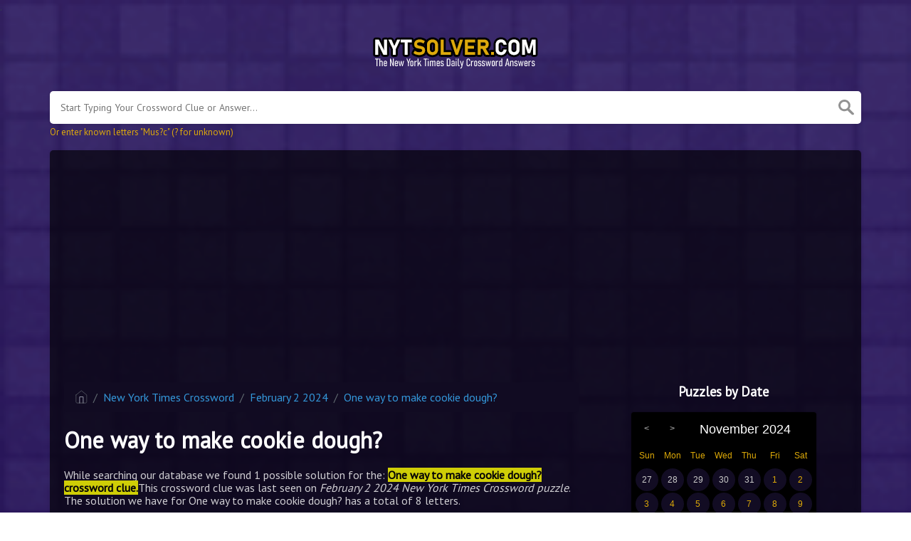

--- FILE ---
content_type: text/html; charset=UTF-8
request_url: https://nytsolver.com/clue/one-way-to-make-cookie-dough-crossword-clue
body_size: 10867
content:
<!DOCTYPE html><html lang="en"><head><meta charset="UTF-8"/>
<script>var __ezHttpConsent={setByCat:function(src,tagType,attributes,category,force,customSetScriptFn=null){var setScript=function(){if(force||window.ezTcfConsent[category]){if(typeof customSetScriptFn==='function'){customSetScriptFn();}else{var scriptElement=document.createElement(tagType);scriptElement.src=src;attributes.forEach(function(attr){for(var key in attr){if(attr.hasOwnProperty(key)){scriptElement.setAttribute(key,attr[key]);}}});var firstScript=document.getElementsByTagName(tagType)[0];firstScript.parentNode.insertBefore(scriptElement,firstScript);}}};if(force||(window.ezTcfConsent&&window.ezTcfConsent.loaded)){setScript();}else if(typeof getEzConsentData==="function"){getEzConsentData().then(function(ezTcfConsent){if(ezTcfConsent&&ezTcfConsent.loaded){setScript();}else{console.error("cannot get ez consent data");force=true;setScript();}});}else{force=true;setScript();console.error("getEzConsentData is not a function");}},};</script>
<script>var ezTcfConsent=window.ezTcfConsent?window.ezTcfConsent:{loaded:false,store_info:false,develop_and_improve_services:false,measure_ad_performance:false,measure_content_performance:false,select_basic_ads:false,create_ad_profile:false,select_personalized_ads:false,create_content_profile:false,select_personalized_content:false,understand_audiences:false,use_limited_data_to_select_content:false,};function getEzConsentData(){return new Promise(function(resolve){document.addEventListener("ezConsentEvent",function(event){var ezTcfConsent=event.detail.ezTcfConsent;resolve(ezTcfConsent);});});}</script>
<script>if(typeof _setEzCookies!=='function'){function _setEzCookies(ezConsentData){var cookies=window.ezCookieQueue;for(var i=0;i<cookies.length;i++){var cookie=cookies[i];if(ezConsentData&&ezConsentData.loaded&&ezConsentData[cookie.tcfCategory]){document.cookie=cookie.name+"="+cookie.value;}}}}
window.ezCookieQueue=window.ezCookieQueue||[];if(typeof addEzCookies!=='function'){function addEzCookies(arr){window.ezCookieQueue=[...window.ezCookieQueue,...arr];}}
addEzCookies([{name:"ezoab_275689",value:"mod4-c; Path=/; Domain=nytsolver.com; Max-Age=7200",tcfCategory:"store_info",isEzoic:"true",},{name:"ezosuibasgeneris-1",value:"bd7bdc12-9f5a-4dbf-56b8-dc26ae0b3ddb; Path=/; Domain=nytsolver.com; Expires=Sun, 31 Jan 2027 01:44:38 UTC; Secure; SameSite=None",tcfCategory:"understand_audiences",isEzoic:"true",}]);if(window.ezTcfConsent&&window.ezTcfConsent.loaded){_setEzCookies(window.ezTcfConsent);}else if(typeof getEzConsentData==="function"){getEzConsentData().then(function(ezTcfConsent){if(ezTcfConsent&&ezTcfConsent.loaded){_setEzCookies(window.ezTcfConsent);}else{console.error("cannot get ez consent data");_setEzCookies(window.ezTcfConsent);}});}else{console.error("getEzConsentData is not a function");_setEzCookies(window.ezTcfConsent);}</script><script type="text/javascript" data-ezscrex='false' data-cfasync='false'>window._ezaq = Object.assign({"edge_cache_status":11,"edge_response_time":526,"url":"https://nytsolver.com/clue/one-way-to-make-cookie-dough-crossword-clue"}, typeof window._ezaq !== "undefined" ? window._ezaq : {});</script><script type="text/javascript" data-ezscrex='false' data-cfasync='false'>window._ezaq = Object.assign({"ab_test_id":"mod4-c"}, typeof window._ezaq !== "undefined" ? window._ezaq : {});window.__ez=window.__ez||{};window.__ez.tf={};</script><script type="text/javascript" data-ezscrex='false' data-cfasync='false'>window.ezDisableAds = true;</script>
<script data-ezscrex='false' data-cfasync='false' data-pagespeed-no-defer>var __ez=__ez||{};__ez.stms=Date.now();__ez.evt={};__ez.script={};__ez.ck=__ez.ck||{};__ez.template={};__ez.template.isOrig=true;__ez.queue=__ez.queue||function(){var e=0,i=0,t=[],n=!1,o=[],r=[],s=!0,a=function(e,i,n,o,r,s,a){var l=arguments.length>7&&void 0!==arguments[7]?arguments[7]:window,d=this;this.name=e,this.funcName=i,this.parameters=null===n?null:w(n)?n:[n],this.isBlock=o,this.blockedBy=r,this.deleteWhenComplete=s,this.isError=!1,this.isComplete=!1,this.isInitialized=!1,this.proceedIfError=a,this.fWindow=l,this.isTimeDelay=!1,this.process=function(){f("... func = "+e),d.isInitialized=!0,d.isComplete=!0,f("... func.apply: "+e);var i=d.funcName.split("."),n=null,o=this.fWindow||window;i.length>3||(n=3===i.length?o[i[0]][i[1]][i[2]]:2===i.length?o[i[0]][i[1]]:o[d.funcName]),null!=n&&n.apply(null,this.parameters),!0===d.deleteWhenComplete&&delete t[e],!0===d.isBlock&&(f("----- F'D: "+d.name),m())}},l=function(e,i,t,n,o,r,s){var a=arguments.length>7&&void 0!==arguments[7]?arguments[7]:window,l=this;this.name=e,this.path=i,this.async=o,this.defer=r,this.isBlock=t,this.blockedBy=n,this.isInitialized=!1,this.isError=!1,this.isComplete=!1,this.proceedIfError=s,this.fWindow=a,this.isTimeDelay=!1,this.isPath=function(e){return"/"===e[0]&&"/"!==e[1]},this.getSrc=function(e){return void 0!==window.__ezScriptHost&&this.isPath(e)&&"banger.js"!==this.name?window.__ezScriptHost+e:e},this.process=function(){l.isInitialized=!0,f("... file = "+e);var i=this.fWindow?this.fWindow.document:document,t=i.createElement("script");t.src=this.getSrc(this.path),!0===o?t.async=!0:!0===r&&(t.defer=!0),t.onerror=function(){var e={url:window.location.href,name:l.name,path:l.path,user_agent:window.navigator.userAgent};"undefined"!=typeof _ezaq&&(e.pageview_id=_ezaq.page_view_id);var i=encodeURIComponent(JSON.stringify(e)),t=new XMLHttpRequest;t.open("GET","//g.ezoic.net/ezqlog?d="+i,!0),t.send(),f("----- ERR'D: "+l.name),l.isError=!0,!0===l.isBlock&&m()},t.onreadystatechange=t.onload=function(){var e=t.readyState;f("----- F'D: "+l.name),e&&!/loaded|complete/.test(e)||(l.isComplete=!0,!0===l.isBlock&&m())},i.getElementsByTagName("head")[0].appendChild(t)}},d=function(e,i){this.name=e,this.path="",this.async=!1,this.defer=!1,this.isBlock=!1,this.blockedBy=[],this.isInitialized=!0,this.isError=!1,this.isComplete=i,this.proceedIfError=!1,this.isTimeDelay=!1,this.process=function(){}};function c(e,i,n,s,a,d,c,u,f){var m=new l(e,i,n,s,a,d,c,f);!0===u?o[e]=m:r[e]=m,t[e]=m,h(m)}function h(e){!0!==u(e)&&0!=s&&e.process()}function u(e){if(!0===e.isTimeDelay&&!1===n)return f(e.name+" blocked = TIME DELAY!"),!0;if(w(e.blockedBy))for(var i=0;i<e.blockedBy.length;i++){var o=e.blockedBy[i];if(!1===t.hasOwnProperty(o))return f(e.name+" blocked = "+o),!0;if(!0===e.proceedIfError&&!0===t[o].isError)return!1;if(!1===t[o].isComplete)return f(e.name+" blocked = "+o),!0}return!1}function f(e){var i=window.location.href,t=new RegExp("[?&]ezq=([^&#]*)","i").exec(i);"1"===(t?t[1]:null)&&console.debug(e)}function m(){++e>200||(f("let's go"),p(o),p(r))}function p(e){for(var i in e)if(!1!==e.hasOwnProperty(i)){var t=e[i];!0===t.isComplete||u(t)||!0===t.isInitialized||!0===t.isError?!0===t.isError?f(t.name+": error"):!0===t.isComplete?f(t.name+": complete already"):!0===t.isInitialized&&f(t.name+": initialized already"):t.process()}}function w(e){return"[object Array]"==Object.prototype.toString.call(e)}return window.addEventListener("load",(function(){setTimeout((function(){n=!0,f("TDELAY -----"),m()}),5e3)}),!1),{addFile:c,addFileOnce:function(e,i,n,o,r,s,a,l,d){t[e]||c(e,i,n,o,r,s,a,l,d)},addDelayFile:function(e,i){var n=new l(e,i,!1,[],!1,!1,!0);n.isTimeDelay=!0,f(e+" ...  FILE! TDELAY"),r[e]=n,t[e]=n,h(n)},addFunc:function(e,n,s,l,d,c,u,f,m,p){!0===c&&(e=e+"_"+i++);var w=new a(e,n,s,l,d,u,f,p);!0===m?o[e]=w:r[e]=w,t[e]=w,h(w)},addDelayFunc:function(e,i,n){var o=new a(e,i,n,!1,[],!0,!0);o.isTimeDelay=!0,f(e+" ...  FUNCTION! TDELAY"),r[e]=o,t[e]=o,h(o)},items:t,processAll:m,setallowLoad:function(e){s=e},markLoaded:function(e){if(e&&0!==e.length){if(e in t){var i=t[e];!0===i.isComplete?f(i.name+" "+e+": error loaded duplicate"):(i.isComplete=!0,i.isInitialized=!0)}else t[e]=new d(e,!0);f("markLoaded dummyfile: "+t[e].name)}},logWhatsBlocked:function(){for(var e in t)!1!==t.hasOwnProperty(e)&&u(t[e])}}}();__ez.evt.add=function(e,t,n){e.addEventListener?e.addEventListener(t,n,!1):e.attachEvent?e.attachEvent("on"+t,n):e["on"+t]=n()},__ez.evt.remove=function(e,t,n){e.removeEventListener?e.removeEventListener(t,n,!1):e.detachEvent?e.detachEvent("on"+t,n):delete e["on"+t]};__ez.script.add=function(e){var t=document.createElement("script");t.src=e,t.async=!0,t.type="text/javascript",document.getElementsByTagName("head")[0].appendChild(t)};__ez.dot=__ez.dot||{};__ez.queue.addFileOnce('/detroitchicago/boise.js', '/detroitchicago/boise.js?gcb=195-0&cb=5', true, [], true, false, true, false);__ez.queue.addFileOnce('/parsonsmaize/abilene.js', '/parsonsmaize/abilene.js?gcb=195-0&cb=e80eca0cdb', true, [], true, false, true, false);__ez.queue.addFileOnce('/parsonsmaize/mulvane.js', '/parsonsmaize/mulvane.js?gcb=195-0&cb=e75e48eec0', true, ['/parsonsmaize/abilene.js'], true, false, true, false);__ez.queue.addFileOnce('/detroitchicago/birmingham.js', '/detroitchicago/birmingham.js?gcb=195-0&cb=539c47377c', true, ['/parsonsmaize/abilene.js'], true, false, true, false);</script>
<script data-ezscrex="false" type="text/javascript" data-cfasync="false">window._ezaq = Object.assign({"ad_cache_level":0,"adpicker_placement_cnt":0,"ai_placeholder_cache_level":0,"ai_placeholder_placement_cnt":-1,"domain":"nytsolver.com","domain_id":275689,"ezcache_level":1,"ezcache_skip_code":11,"has_bad_image":0,"has_bad_words":0,"is_sitespeed":0,"lt_cache_level":0,"response_size":23198,"response_size_orig":17338,"response_time_orig":612,"template_id":5,"url":"https://nytsolver.com/clue/one-way-to-make-cookie-dough-crossword-clue","word_count":0,"worst_bad_word_level":0}, typeof window._ezaq !== "undefined" ? window._ezaq : {});__ez.queue.markLoaded('ezaqBaseReady');</script>
<script type='text/javascript' data-ezscrex='false' data-cfasync='false'>
window.ezAnalyticsStatic = true;

function analyticsAddScript(script) {
	var ezDynamic = document.createElement('script');
	ezDynamic.type = 'text/javascript';
	ezDynamic.innerHTML = script;
	document.head.appendChild(ezDynamic);
}
function getCookiesWithPrefix() {
    var allCookies = document.cookie.split(';');
    var cookiesWithPrefix = {};

    for (var i = 0; i < allCookies.length; i++) {
        var cookie = allCookies[i].trim();

        for (var j = 0; j < arguments.length; j++) {
            var prefix = arguments[j];
            if (cookie.indexOf(prefix) === 0) {
                var cookieParts = cookie.split('=');
                var cookieName = cookieParts[0];
                var cookieValue = cookieParts.slice(1).join('=');
                cookiesWithPrefix[cookieName] = decodeURIComponent(cookieValue);
                break; // Once matched, no need to check other prefixes
            }
        }
    }

    return cookiesWithPrefix;
}
function productAnalytics() {
	var d = {"pr":[6],"omd5":"7665abf6d1b8afca99bd821ef45e5f53","nar":"risk score"};
	d.u = _ezaq.url;
	d.p = _ezaq.page_view_id;
	d.v = _ezaq.visit_uuid;
	d.ab = _ezaq.ab_test_id;
	d.e = JSON.stringify(_ezaq);
	d.ref = document.referrer;
	d.c = getCookiesWithPrefix('active_template', 'ez', 'lp_');
	if(typeof ez_utmParams !== 'undefined') {
		d.utm = ez_utmParams;
	}

	var dataText = JSON.stringify(d);
	var xhr = new XMLHttpRequest();
	xhr.open('POST','/ezais/analytics?cb=1', true);
	xhr.onload = function () {
		if (xhr.status!=200) {
            return;
		}

        if(document.readyState !== 'loading') {
            analyticsAddScript(xhr.response);
            return;
        }

        var eventFunc = function() {
            if(document.readyState === 'loading') {
                return;
            }
            document.removeEventListener('readystatechange', eventFunc, false);
            analyticsAddScript(xhr.response);
        };

        document.addEventListener('readystatechange', eventFunc, false);
	};
	xhr.setRequestHeader('Content-Type','text/plain');
	xhr.send(dataText);
}
__ez.queue.addFunc("productAnalytics", "productAnalytics", null, true, ['ezaqBaseReady'], false, false, false, true);
</script><base href="https://nytsolver.com/clue/one-way-to-make-cookie-dough-crossword-clue"/><meta name="viewport" content="width=device-width, initial-scale=1, shrink-to-fit=no"/><link rel="icon" type="image/png" href="/storage/app/media//nyt.png"/><title>One way to make cookie dough? crossword clue</title><meta name="description" content="On this page you will find the One way to make cookie dough? crossword clue answers and solutions. This clue was last seen on February  2 2024 at the popular New York Times Crossword Puzzle"/><meta property="og:type" content="article"/><meta property="og:title" content="One way to make cookie dough? crossword clue"/><link rel='canonical' href='https://nytsolver.com/clue/one-way-to-make-cookie-dough-crossword-clue' />
<script type='text/javascript'>
var ezoTemplate = 'orig_site';
var ezouid = '1';
var ezoFormfactor = '1';
</script><script data-ezscrex="false" type='text/javascript'>
var soc_app_id = '0';
var did = 275689;
var ezdomain = 'nytsolver.com';
var ezoicSearchable = 1;
</script></head><body>.	<meta property="og:description" content="On this page you will find the One way to make cookie dough? crossword clue answers and solutions. This clue was last seen on February  2 2024 at the popular New York Times Crossword Puzzle"/><meta property="og:url" content="https://nytsolver.com/clue/one-way-to-make-cookie-dough-crossword-clue"/><meta property="og:site_name" content="New York Times Crossword"/><link rel="stylesheet" href="/themes/xwm-xwordth/assets/scss/crosswords.css"/><link rel="stylesheet" href="https://cdnjs.cloudflare.com/ajax/libs/jquery-modal/0.9.1/jquery.modal.min.css"/><script src="https://cdn.jsdelivr.net/npm/simple-jscalendar@1.4.4/source/jsCalendar.min.js" integrity="sha384-0LaRLH/U5g8eCAwewLGQRyC/O+g0kXh8P+5pWpzijxwYczD3nKETIqUyhuA8B/UB" crossorigin="anonymous"></script><link rel="stylesheet" href="https://cdn.jsdelivr.net/npm/simple-jscalendar@1.4.4/source/jsCalendar.min.css" integrity="sha384-44GnAqZy9yUojzFPjdcUpP822DGm1ebORKY8pe6TkHuqJ038FANyfBYBpRvw8O9w" crossorigin="anonymous"/><link rel="preconnect" href="https://fonts.gstatic.com"/><link href="https://fonts.googleapis.com/css2?family=PT+Sans&amp;family=Roboto:wght@100&amp;display=swap" rel="stylesheet"/><style>body{background:url(/storage/app/media//bg.gif);background-size:cover!important;background-repeat:no-repeat!important;background-attachment:fixed;font-family:'PT Sans',sans-serif}p a{color:#3498db}a{color:#3498db}.jsCalendar tbody td.jsCalendar-current{background-color:#3498db}.jsCalendar tbody td,.jsCalendar thead .jsCalendar-week-days th{width:32px;height:32px;line-height:32px}.alert-warning{background-color:#120c23;border-color:#d09b2d;color:#c58e2f}table td{padding:15px;background:#120c23}.answer-letters .letter_box{display:inline-block;width:40px;height:40px;border:1px solid #dda908;border-radius:3px;text-align:center;color:#fff;font-size:17px;line-height:2.5em;position:relative;margin-right:5px;font-weight:bold;margin-bottom:5px}.breadcrumb{padding:.75rem 1rem;margin-bottom:1rem;list-style:none;background-color:#110b22;border-radius:.25rem}.data .main-btn{list-style-type:none;text-decoration:none;background:rgba(0,0,0,.2)!important;font-size:20px!important;border:#342365 1px solid!important;margin:5px 0 5px 0;padding:6px!important;color:#dda90c!important}.data a{list-style-type:none;text-decoration:none;background:rgba(0,0,0,.2)!important;font-size:20px!important;border:#342365 1px solid!important;margin:5px 0 5px 0;padding:6px!important;color:#dda90c!important}.data .main-btn:hover{color:#8f2a2a!important}h1,h2,h3,h4,h5,h6{color:#fff}.alfas a.alfa{display:inline-block;width:22px;height:22px;background:#2c195d;margin-right:2px;color:#fff;border:1px solid #dda90c;border-radius:2px;text-align:center;line-height:21px;margin-bottom:5px;font-size:18px}.undersearch-txt{color:#dda90c}.page{background:rgba(0,0,0,.651);color:#fff}p{opacity:.8}hr{border-color:#000!important}.jsCalendar table{background-color:#000}.jsCalendar tbody td.jsCalendar-current{background-color:#dda908}table tr:nth-child(2n){background-color:#000}.jsCalendar tbody td,.jsCalendar thead .jsCalendar-week-days th{color:#fff}.jsCalendar tbody td,.jsCalendar thead .jsCalendar-week-days th{color:#dda908}.jsCalendar thead .jsCalendar-title-name{color:#fff}.jsCalendar tbody td:hover{color:#000!important}.games-list ul li a{color:#fff;font-size:20px;padding:15px;display:block;border:2px dotted #dda908;margin-bottom:5px;border-radius:3px;font-weight:700}.mailbox-modal .modaltxt h1{color:#000!important}.shcode-clues-list a{color:#dda90c}.sidebar .data-list .data a{border:0;display:block;border:0;border-bottom:none;padding:2px;border-radius:0;margin-bottom:0;font-weight:normal;font-size:16px;background:none;list-style:disc;color:#dda90c!important;text-decoration:underline}</style><meta name="google-site-verification" content="fo1FXQ-yGjmqz2iyzEgAyySwwVW0qt21pbPbQj074uc"/><script async="" src="https://www.googletagmanager.com/gtag/js?id=UA-107315461-3"></script><script>window.dataLayer=window.dataLayer||[];function gtag(){dataLayer.push(arguments)}gtag('js',new Date());gtag('config','UA-107315461-3');</script><script data-ad-client="ca-pub-2528058297475625" async="" src="https://pagead2.googlesyndication.com/pagead/js/adsbygoogle.js"></script><script type="text/javascript" src="https://platform-api.sharethis.com/js/sharethis.js#property=61420e99feb2560019eec689&amp;product=sop" async="async"></script><div class="container"><header><a href="/"><img src="/storage/app/media/nytsolverlogo.png" alt="NYTSolver.com"/></a></header></div><div class="container"><form class="search" autocomplete="off"><div class="drop-search"><input type="text" name="q" placeholder="Start Typing Your Crossword Clue or Answer..." value="" data-request="onCrosswordSearch" data-request-update="crosswordSearchResults: &#39;#crosswordSearchResults&#39;" data-track-input="500" class="searchbox" onkeydown="if(event.keyCode===13){location.href=&#39;/search?q=&#39;+encodeURIComponent(this.value)}"/><img src="/themes/xwm-xwordth/assets/img/search.svg" alt="Search" onclick="location.href=&#39;/search?q=&#39;+encodeURIComponent(document.querySelector(&#39;.searchbox&#39;).value)"/><div class="drop-search-content" id="crosswordSearchResults"></div></div><div class="undersearch-txt" style="margin-top:5px">Or enter known letters &#34;Mus?c&#34; (? for unknown)</div></form><br/></div><div class="container page-cont"><div class="page"><div class="row"><div class="col-md-8 main-content"><p></p><ol class="breadcrumb"><li class="breadcrumb-item"><a href="/"><img src="/themes/xwm-xwordth/assets/img/home.svg" alt="Homepage"/></a></li> <li class="breadcrumb-item"><a href="/new-york-times-crossword">New York Times Crossword</a></li> <li class="breadcrumb-item"><a href="https://nytsolver.com/new-york-times-crossword-february-2-2024-answers">February 2 2024</a></li> <li class="breadcrumb-item"><a href="https://nytsolver.com/clue/one-way-to-make-cookie-dough-crossword-clue">One way to make cookie dough?</a></li></ol><p></p><h1>One way to make cookie dough?</h1><p></p><div id="ezoic-pub-ad-placeholder-103"></div><p></p><p>While searching our database we found 1 possible solution for the: <mark><strong>One way to make cookie dough? crossword clue.</strong></mark>This crossword clue was last seen on <em>February 2 2024 New York Times Crossword puzzle</em>. The solution we have for One way to make cookie dough? has a total of 8 letters.</p><p> </p><div class="answers"> <h1>Answer</h1> <div class="letters"> <div class="answer-letters"><div class="letter_box"><span>1</span>B</div><div class="letter_box"><span>2</span>A</div><div class="letter_box"><span>3</span>K</div><div class="letter_box"><span>4</span>E</div><div class="letter_box"><span>5</span>S</div><div class="letter_box"><span>6</span>A</div><div class="letter_box"><span>7</span>L</div><div class="letter_box"><span>8</span>E</div></div></div></div><p></p><h3>Share The Answer!</h3><div class="sharethis-inline-share-buttons"><br/></div><p></p><div id="ezoic-pub-ad-placeholder-101"></div><p></p><p></p><h3>Related Clues</h3><p>We have found 1 related crossword clues which have the same answer.</p><p></p><div class="related-clues-answers"> <ul> <li> <a href="https://nytsolver.com/clue/classic-fund-raising-event-crossword-clue" class="main-btn"> Classic fund-raising event</a></li></ul></div><p></p><h3>Other Crossword Clues</h3><p>Here is a list of other crossword clues from the daily NY Times Crossword puzzle.</p><p></p><div class="related-clues-answers"> <ul> <li> <a href="https://nytsolver.com/clue/new-delhis-___-temple-crossword-clue" class="main-btn"> New Delhis ___ Temple</a></li> <li> <a href="https://nytsolver.com/clue/where-midori-ito-lit-the-olympic-cauldron-crossword-clue" class="main-btn"> Where Midori Ito lit the Olympic cauldron</a></li> <li> <a href="https://nytsolver.com/clue/footwear-with-distinctive-yellow-stitching-crossword-clue" class="main-btn"> Footwear with distinctive yellow stitching</a></li> <li> <a href="https://nytsolver.com/clue/noted-cairn-terrier-of-film-crossword-clue" class="main-btn"> Noted cairn terrier of film</a></li> <li> <a href="https://nytsolver.com/clue/isle-of-___-historic-region-of-england-crossword-clue" class="main-btn"> Isle of ___ (historic region of England)</a></li></ul></div><p></p><p><br/></p><p>If you have already solved this crossword clue and are looking for the main post then head over to <a href="https://nytsolver.com/new-york-times-crossword-february-2-2024-answers"><strong>New York Times Crossword February 2 2024 Answers</strong></a></p><p></p><div id="ezoic-pub-ad-placeholder-104"></div><p></p></div><div class="col-md-4 sidebar"><h3 style="text-align:center;">Puzzles by Date</h3><p></p><div id="side-calendar" align="center"></div> <script type="text/javascript">function formatDate(date){var d=new Date(date),month=''+(d.getMonth()+1),day=''+d.getDate(),year=d.getFullYear();if(month.length<2)month='0'+month;if(day.length<2)day='0'+day;return[year,month,day].join('-')}var sidecalendar=document.getElementById("side-calendar");sidecalel=jsCalendar.new(sidecalendar,"19/11/2024",{navigator:true,navigatorPosition:"left",zeroFill:false,monthFormat:"month YYYY",dayFormat:"DDD",language:"en",min:"20/11/2020"});sidecalel.onDateClick(function(event,date){window.location="/daily-crosswords/"+formatDate(date)});</script><p></p><p><br/></p><h3 style="text-align:center;">Subscribe to the Newsletter</h3><p>Enter your email to get the latest answers right in your inbox.</p><p></p><div class="subscribe-mailbox"> <form data-request="onMailgunListSubscribe" data-request-update="mailSubscribedSuccess: &#39;#mailbox&#39;" data-request-success="document.getElementById(&#39;email&#39;).value = &#39;&#39;"> <div id="mailbox"></div> <input type="email" placeholder="Enter Your Email Address" id="email" class="form-control" name="email"/> <input type="submit" class="btn btn-primary" value="Subscribe"/></form> </div><p></p><h3 style="text-align:center;">NYT Mini Crossword Latest Answers</h3><p></p><div class="data-list"><div class="data"><a href="/clue/___-pilkey-childrens-author-who-created-captain-underpants-and-dog-man-crossword-clue" class="main-btn searchable">___ Pilkey, children&#39;s author who created Captain Underpants and Dog Man crossword clue</a></div><div class="data"><a href="/clue/person-who-prefers-to-keep-to-themselves-crossword-clue" class="main-btn searchable">Person who prefers to keep to themselves crossword clue</a></div><div class="data"><a href="/clue/boiling-with-rage-crossword-clue" class="main-btn searchable">Boiling with rage crossword clue</a></div><div class="data"><a href="/clue/protrude-like-a-bodybuilders-muscles-crossword-clue" class="main-btn searchable">Protrude, like a bodybuilder&#39;s muscles crossword clue</a></div><div class="data"><a href="/clue/casual-top-crossword-clue" class="main-btn searchable">Casual top crossword clue</a></div><div class="data"><a href="/clue/___-holes-treats-that-are-actually-balls-not-holes-crossword-clue" class="main-btn searchable">___ holes (treats that are actually balls, not &#34;holes&#34;) crossword clue</a></div><div class="data"><a href="/clue/geometry-class-measurement-crossword-clue" class="main-btn searchable">Geometry class measurement crossword clue</a></div><div class="data"><a href="/clue/on-the-___-of-tears-crossword-clue" class="main-btn searchable">On the ___ of tears crossword clue</a></div><div class="data"><a href="/clue/lectures-counterpart-in-college-science-courses-crossword-clue" class="main-btn searchable">Lecture&#39;s counterpart, in college science courses crossword clue</a></div><div class="data"><a href="/clue/bread-that-might-be-marbled-crossword-clue" class="main-btn searchable">Bread that might be marbled crossword clue</a></div></div><p></p><h3 style="text-align:center;">Facts and Figures</h3><p>There are a total of 148,904 clues in our database.</p><hr/><p>The shortest answer in our database is which contains 0 Characters.</p><hr/><p><a href="https://nytsolver.com/clue/letters-that-are-fittingly-part-of-f_mily-crossword-clue">Letters that are fittingly part of f_mily</a> is the crossword clue of the shortest answer.</p><hr/><p>The longest answer in our database is CANISTEALYOUFORASECOND which contains 22 Characters.</p><hr/><p><a href="https://nytsolver.com/clue/request-for-one-on-one-time-in-the-bachelor-tv-franchise-or-a-phonetic-hint-to-four-pairs-of-answers-in-this-puzzle-crossword-clue">Request for one-on-one time in the Bachelor TV franchise … or a phonetic hint to four pairs of answers in this puzzle</a> is the crossword clue of the longest answer.</p><p><br/></p><h3 style="text-align:center;">Download</h3><p>If you haven&#39;t downloaded the NY Times crossword app yet you can do so by clicking on any of the following links:</p><p><a href="https://apps.apple.com/us/app/new-york-times-crossword/id307569751" target="_blank"><img src="https://nytsolver.com/themes/xwm-xwordth/assets/images/shortcode/appstore.png" class="fr-fic fr-dii"/></a><a href="https://apps.apple.com/us/app/new-york-times-crossword/id307569751" target="_blank"> </a><a href="https://apps.apple.com/us/app/new-york-times-crossword/id307569751" target="_blank"></a><a href="https://play.google.com/store/apps/details?id=com.nytimes.crossword" target="_blank"><img src="https://nytsolver.com/themes/xwm-xwordth/assets/images/shortcode/playstore.png" class="fr-fic fr-dii"/></a></p></div></div></div></div><footer><div class="container"><div class="footer-disclaimer">We are in no way affiliated or endorsed by The New York Times Company. All images and logos are property of their respective owners. This website is for informational purposes only</div><div class="row"><div class="col-md-12"><div class="brand"><a href="/">NYTSolver.com</a></div><div class="footer-links"><a href="/">Home</a> |
                        <a href="/sitemap.xml">Sitemap</a> |
                        <a href="https://nytsolver.com/privacy">Privacy</a> |
                        <a href="/archive">Archive</a></div></div></div></div></footer><script src="https://cdnjs.cloudflare.com/ajax/libs/jquery/3.5.1/jquery.min.js"></script><script src="/modules/system/assets/js/framework-extras.js"></script><link rel="stylesheet" property="stylesheet" href="/modules/system/assets/css/framework-extras.css"/><script src="https://cdnjs.cloudflare.com/ajax/libs/jquery-modal/0.9.1/jquery.modal.min.js"></script><div id="mailmodal" class="mailbox-modal modal"><div class="innercont"><div class="modaltxt"><h1>NYT Crossword Answers in Your Inbox</h1><p>Get the daily New York Times Crossword Puzzle Answers straight into your inbox absolutely FREE!</p></div><div class="modalform"><form data-request="onMailgunListSubscribe" data-request-update="mailSubscribedSuccess: &#39;#mailboxtwo&#39;" data-request-success="document.getElementById(&#39;email&#39;).value = &#39;&#39;"><div id="mailboxtwo"></div><input type="email" placeholder="Enter Your Email Address" id="email" class="form-control" name="email"/><input type="submit" class="btn btn-primary subbutton" value="Subscribe"/></form><div class="nospam"><span style="font-size:12px;color:#b0b0b0;">No SPAM! We don&#39;t share your email with any 3rd part companies!</span></div></div></div></div><script>function getCookie(name){var value="; "+document.cookie;var parts=value.split("; "+name+"=");if(parts.length==2)return parts.pop().split(";").shift();else return null}if(getCookie('mailbox')){}else{document.cookie='mailbox=222; expires=Fri, 31 Dec 9999 23:59:59 GMT';setTimeout(function(){$("#mailmodal").modal()},5000)}</script><script>function filterable(){var input,filter,ul,li,a,i,txtValue;input=document.getElementById("catInput");filter=input.value.toUpperCase();ul=document.getElementsByClassName("row")[0];li=ul.getElementsByClassName("filterable");for(i=0;i<li.length;i++){a=li[i].getElementsByClassName("searchable")[0];txtValue=a.textContent||a.innerText;if(txtValue.toUpperCase().indexOf(filter)>-1){li[i].style.display=""}else{li[i].style.display="none"}}}$(function(){$(window).click(function(){$(".drop-search-content").hide()});$(".searchbox").focusin(function(event){$(".drop-search-content").show()});$('.search').click(function(event){event.stopPropagation()})});$(function(){$("#nrLettersSelect").change(function(){var htmlString="";var len=$(this).val();var incr=0;for(var i=0;i<len;i++){incr=i+1;htmlString+="<div class='l-box' style='margin-right:3px'><span>"+incr+"</span><input type='text' name='' class='letter letterinput' maxlength='1'></div>"}$("#solverLettersOutput").html(htmlString)})});$(document).on('keyup','.letterinput',function(e){var key=e.keyCode||e.charCode;if(key==8||key==46){$(this).val("");$(this).closest('div').prev().find('.letterinput').focus()}else{if($(this).val()){$(this).closest('div').next().find('.letterinput').focus()}}});</script><script data-cfasync="false">function _emitEzConsentEvent(){var customEvent=new CustomEvent("ezConsentEvent",{detail:{ezTcfConsent:window.ezTcfConsent},bubbles:true,cancelable:true,});document.dispatchEvent(customEvent);}
(function(window,document){function _setAllEzConsentTrue(){window.ezTcfConsent.loaded=true;window.ezTcfConsent.store_info=true;window.ezTcfConsent.develop_and_improve_services=true;window.ezTcfConsent.measure_ad_performance=true;window.ezTcfConsent.measure_content_performance=true;window.ezTcfConsent.select_basic_ads=true;window.ezTcfConsent.create_ad_profile=true;window.ezTcfConsent.select_personalized_ads=true;window.ezTcfConsent.create_content_profile=true;window.ezTcfConsent.select_personalized_content=true;window.ezTcfConsent.understand_audiences=true;window.ezTcfConsent.use_limited_data_to_select_content=true;window.ezTcfConsent.select_personalized_content=true;}
function _clearEzConsentCookie(){document.cookie="ezCMPCookieConsent=tcf2;Domain=.nytsolver.com;Path=/;expires=Thu, 01 Jan 1970 00:00:00 GMT";}
_clearEzConsentCookie();if(typeof window.__tcfapi!=="undefined"){window.ezgconsent=false;var amazonHasRun=false;function _ezAllowed(tcdata,purpose){return(tcdata.purpose.consents[purpose]||tcdata.purpose.legitimateInterests[purpose]);}
function _handleConsentDecision(tcdata){window.ezTcfConsent.loaded=true;if(!tcdata.vendor.consents["347"]&&!tcdata.vendor.legitimateInterests["347"]){window._emitEzConsentEvent();return;}
window.ezTcfConsent.store_info=_ezAllowed(tcdata,"1");window.ezTcfConsent.develop_and_improve_services=_ezAllowed(tcdata,"10");window.ezTcfConsent.measure_content_performance=_ezAllowed(tcdata,"8");window.ezTcfConsent.select_basic_ads=_ezAllowed(tcdata,"2");window.ezTcfConsent.create_ad_profile=_ezAllowed(tcdata,"3");window.ezTcfConsent.select_personalized_ads=_ezAllowed(tcdata,"4");window.ezTcfConsent.create_content_profile=_ezAllowed(tcdata,"5");window.ezTcfConsent.measure_ad_performance=_ezAllowed(tcdata,"7");window.ezTcfConsent.use_limited_data_to_select_content=_ezAllowed(tcdata,"11");window.ezTcfConsent.select_personalized_content=_ezAllowed(tcdata,"6");window.ezTcfConsent.understand_audiences=_ezAllowed(tcdata,"9");window._emitEzConsentEvent();}
function _handleGoogleConsentV2(tcdata){if(!tcdata||!tcdata.purpose||!tcdata.purpose.consents){return;}
var googConsentV2={};if(tcdata.purpose.consents[1]){googConsentV2.ad_storage='granted';googConsentV2.analytics_storage='granted';}
if(tcdata.purpose.consents[3]&&tcdata.purpose.consents[4]){googConsentV2.ad_personalization='granted';}
if(tcdata.purpose.consents[1]&&tcdata.purpose.consents[7]){googConsentV2.ad_user_data='granted';}
if(googConsentV2.analytics_storage=='denied'){gtag('set','url_passthrough',true);}
gtag('consent','update',googConsentV2);}
__tcfapi("addEventListener",2,function(tcdata,success){if(!success||!tcdata){window._emitEzConsentEvent();return;}
if(!tcdata.gdprApplies){_setAllEzConsentTrue();window._emitEzConsentEvent();return;}
if(tcdata.eventStatus==="useractioncomplete"||tcdata.eventStatus==="tcloaded"){if(typeof gtag!='undefined'){_handleGoogleConsentV2(tcdata);}
_handleConsentDecision(tcdata);if(tcdata.purpose.consents["1"]===true&&tcdata.vendor.consents["755"]!==false){window.ezgconsent=true;(adsbygoogle=window.adsbygoogle||[]).pauseAdRequests=0;}
if(window.__ezconsent){__ezconsent.setEzoicConsentSettings(ezConsentCategories);}
__tcfapi("removeEventListener",2,function(success){return null;},tcdata.listenerId);if(!(tcdata.purpose.consents["1"]===true&&_ezAllowed(tcdata,"2")&&_ezAllowed(tcdata,"3")&&_ezAllowed(tcdata,"4"))){if(typeof __ez=="object"&&typeof __ez.bit=="object"&&typeof window["_ezaq"]=="object"&&typeof window["_ezaq"]["page_view_id"]=="string"){__ez.bit.Add(window["_ezaq"]["page_view_id"],[new __ezDotData("non_personalized_ads",true),]);}}}});}else{_setAllEzConsentTrue();window._emitEzConsentEvent();}})(window,document);</script><script defer src="https://static.cloudflareinsights.com/beacon.min.js/vcd15cbe7772f49c399c6a5babf22c1241717689176015" integrity="sha512-ZpsOmlRQV6y907TI0dKBHq9Md29nnaEIPlkf84rnaERnq6zvWvPUqr2ft8M1aS28oN72PdrCzSjY4U6VaAw1EQ==" data-cf-beacon='{"version":"2024.11.0","token":"537231ff14ad41ec9a437c64ab984384","r":1,"server_timing":{"name":{"cfCacheStatus":true,"cfEdge":true,"cfExtPri":true,"cfL4":true,"cfOrigin":true,"cfSpeedBrain":true},"location_startswith":null}}' crossorigin="anonymous"></script>
</body></html>

--- FILE ---
content_type: text/html; charset=utf-8
request_url: https://www.google.com/recaptcha/api2/aframe
body_size: 248
content:
<!DOCTYPE HTML><html><head><meta http-equiv="content-type" content="text/html; charset=UTF-8"></head><body><script nonce="4vsUOrmvUQUO-6WWtpNT2A">/** Anti-fraud and anti-abuse applications only. See google.com/recaptcha */ try{var clients={'sodar':'https://pagead2.googlesyndication.com/pagead/sodar?'};window.addEventListener("message",function(a){try{if(a.source===window.parent){var b=JSON.parse(a.data);var c=clients[b['id']];if(c){var d=document.createElement('img');d.src=c+b['params']+'&rc='+(localStorage.getItem("rc::a")?sessionStorage.getItem("rc::b"):"");window.document.body.appendChild(d);sessionStorage.setItem("rc::e",parseInt(sessionStorage.getItem("rc::e")||0)+1);localStorage.setItem("rc::h",'1769823881129');}}}catch(b){}});window.parent.postMessage("_grecaptcha_ready", "*");}catch(b){}</script></body></html>